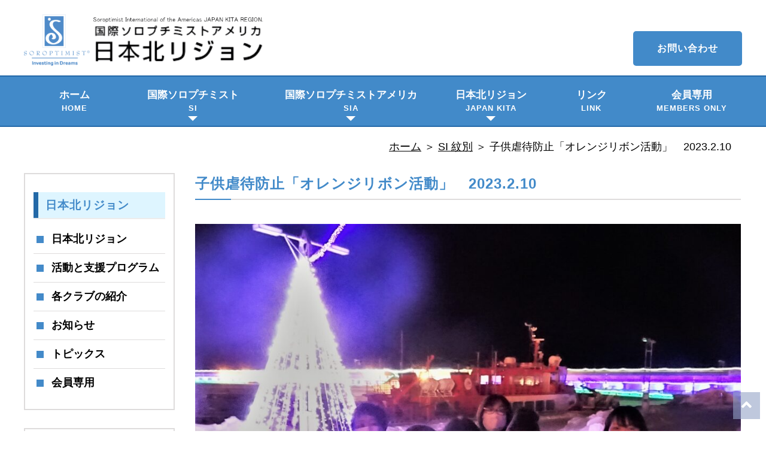

--- FILE ---
content_type: text/html; charset=UTF-8
request_url: https://sia-jkita.org/hokkaido/si-monbetsu/%E5%AD%90%E4%BE%9B%E8%99%90%E5%BE%85%E9%98%B2%E6%AD%A2%E3%80%8C%E3%82%AA%E3%83%AC%E3%83%B3%E3%82%B8%E3%83%AA%E3%83%9C%E3%83%B3%E6%B4%BB%E5%8B%95%E3%80%8D%E3%80%802-10%E3%80%80/
body_size: 3127
content:
<!DOCTYPE html>
<html lang="ja">
<head>
<meta charset="UTF-8">
<meta http-equiv="X-UA-Compatible" content="IE=edge">
<title>国際ソロプチミストアメリカ日本北リジョン</title>
<meta name="viewport" content="width=device-width, initial-scale=1">
<meta name="description" content="国際ソロプチミストアメリカ日本北リジョンのホームページです。各クラブの活動報告などをご紹介しています。">
<meta name="keywords" content="ソロプチミスト,国際ソロプチミスト,北リジョン,ボランティア,奉仕活動,女性">
<link rel="stylesheet" id="wp-block-library-css" href="/wp-includes/css/dist/block-library/style.min.css?ver=5.4.2" type="text/css" media="all" />
<link rel="stylesheet" href="https://sia-jkita.org/wp-content/themes/sia/css/reset.css">
<link rel="stylesheet" href="https://sia-jkita.org/wp-content/themes/sia/css/style_n.css">
<link href="https://sia-jkita.org/wp-content/themes/sia/css/slick-theme.css" rel="stylesheet">
<link href="https://sia-jkita.org/wp-content/themes/sia/css/slick.css" rel="stylesheet">
<link href="https://use.fontawesome.com/releases/v5.10.2/css/all.css" rel="stylesheet">
<!--[if lt IE 9]>
<script src="https://oss.maxcdn.com/html5shiv/3.7.2/html5shiv.min.js"></script>
<script src="https://oss.maxcdn.com/respond/1.4.2/respond.min.js"></script>
<![endif]-->

<!-- ファビコン -->
<link rel="icon" href="https://sia-jkita.org/wp-content/themes/sia/favicons/favicon.ico">
 
<!-- スマホ用アイコン -->
<link rel="apple-touch-icon" sizes="180x180" href="https://sia-jkita.org/wp-content/themes/sia/favicons/apple-touch-icon-180x180.png">
 
<!-- Windows用アイコン -->
<meta name="application-name" content="{国際ソロプチミストアメリカ日本北リジョン}"/>
<meta name="msapplication-square70x70logo" content="https://sia-jkita.org/wp-content/themes/sia/favicons/site-tile-70x70.png"/>
<meta name="msapplication-square150x150logo" content="https://sia-jkita.org/wp-content/themes/sia/favicons/site-tile-150x150.png"/>
<meta name="msapplication-wide310x150logo" content="https://sia-jkita.org/wp-content/themes/sia/favicons/site-tile-310x150.png"/>
<meta name="msapplication-square310x310logo" content="https://sia-jkita.org/wp-content/themes/sia/favicons/site-tile-310x310.png"/>
<meta name="msapplication-TileColor" content="#FAA500"/>
</head>

<body>
	<header>
	<div>
	<h1><a href="/"><img src="https://sia-jkita.org/wp-content/themes/sia/images/logo.png" alt="SOROPTIMIST america NorthRegion"></a></h1>
	<p class="mp"><a href="/contact-us">お問い合わせ</a></p>
	</div>
	<input type="checkbox" id="nav_trigger">
	<nav>
		<ul>
			<li><a href="/">ホーム<span>HOME</span></a></li>
			<!-- <li><a href="/about-us">国際ソロプチミスト<span>SI</span></a></li> -->
			<li class="nc">
				<a href="/about-us">国際ソロプチミスト<span>SI</span></a><span></span>
				<ul>
					<li><a href="/about-us#si01">歴史と発展</a></li>
					<li><a href="/about-us#si02">SI の組織構成</a></li>
					<li><a href="/about-us#si03">SI のテーマ</a></li>
					<li><a href="/about-us#si04">2021-2023 年期</a></li>
					<li><a href="/about-us#si05">SI国際大会</a></li>
				</ul>
			</li>
			<!-- <li><a href="/about-america">国際ソロプチミスト<br>アメリカ<span>SIA</span></a></li> -->
			<li class="nc">
				<a href="/about-america">国際ソロプチミスト<br>アメリカ<span>SIA</span></a><span></span>
				<ul>
					<li><a href="/about-america#sia01">ビジョン・使命</a></li>
					<li><a href="/about-america#sia02">プロジェクト</a></li>
					<li><a href="/about-america#sia03">日本語資料</a></li>
					<li><a href="/about-america#sia04">隔年大会</a></li>
				</ul>
			</li>
			<li class="nc">
				<a href="/sia-kita">日本北リジョン<span>JAPAN KITA</span></a><span></span>
				<ul>
					<li><a href="/sia-kita#kita01">理事会のご紹介</a></li>
					<li><a href="/sia-kita#kita02">委員会メンバー</a></li>
					<!-- <li><a href="/sia-kita#kita03">大会資料一覧</a></li> -->
				</ul>
			</li>
			<li><a href="/link">リンク<span>LINK</span></a></li>
			<li class="ms"><a href="/contact-us">お問い合わせ<span>CONTACT</span></a></li>
			<li><a href="/member">会員専用<span>MEMBERS ONLY</span></a></li>
		</ul>
	</nav>
	<label for="nav_trigger" class="nav_btn">
		<span></span><span></span><span></span>
	</label>
	<label for="nav_trigger"></label>
</header>
	<div class="container">
  <div class="s_nav">
	<div class="breadcrumbs"><a class="element root uline" href="https://sia-jkita.org">ホーム</a><span class="sep"> ＞ </span><a href="https://sia-jkita.org/category/hokkaido/si-monbetsu/" class="element uline">SI 紋別</a><span class="sep"> ＞ </span><span class="element">子供虐待防止「オレンジリボン活動」　2023.2.10　</span></div>  </div>
	<main id="primary" class="page_main">

		
<article id="post-10326" class="post-10326 post type-post status-publish format-standard hentry category-si-monbetsu">
	<div class="entry-header">
		<h2 class="entry-title">子供虐待防止「オレンジリボン活動」　2023.2.10　</h2>			<div class="entry-meta">
							</div><!-- .entry-meta -->
				</div><!-- .entry-header -->

	
	<div class="entry-content">
		
<div class="wp-block-columns is-layout-flex wp-container-core-columns-is-layout-9d6595d7 wp-block-columns-is-layout-flex">
<div class="wp-block-column is-layout-flow wp-block-column-is-layout-flow">
<figure class="wp-block-image size-large"><img fetchpriority="high" decoding="async" width="1024" height="768" src="https://sia-jkita.org/wp-content/uploads/2023/02/2023オレンジリボン活動-1024x768.jpg" alt="" class="wp-image-10327" srcset="https://sia-jkita.org/wp-content/uploads/2023/02/2023オレンジリボン活動-1024x768.jpg 1024w, https://sia-jkita.org/wp-content/uploads/2023/02/2023オレンジリボン活動-300x225.jpg 300w, https://sia-jkita.org/wp-content/uploads/2023/02/2023オレンジリボン活動-768x576.jpg 768w, https://sia-jkita.org/wp-content/uploads/2023/02/2023オレンジリボン活動-1536x1152.jpg 1536w, https://sia-jkita.org/wp-content/uploads/2023/02/2023オレンジリボン活動-2048x1536.jpg 2048w" sizes="(max-width: 1024px) 100vw, 1024px" /></figure>
</div>
</div>



<p>「もんべつみなとオアシス」・「みなとまちづくり女性ネットワーク・オホーツク」に、SI紋別会員の竹内珠己さんが代表を務めています。 流氷まつり当日に3つの祈りを込めて、オホーツクタワーと防波堤のイルミネーション点灯式に5名参加致しました。&nbsp;2015年からの継続事業です。</p>



<p></p>
	</div><!-- .entry-content -->

	<!-- <footer class="entry-footer">
		<span class="cat-links">Posted in <a href="https://sia-jkita.org/category/hokkaido/si-monbetsu/" rel="category tag">SI 紋別</a></span>	</footer> -->
	<!-- .entry-footer -->
</article><!-- #post-10326 -->

	</main><!-- #main -->

	<aside class="left_column">
  <div>
    <h2>日本北リジョン</h2>
    <ul>
      <li><a href="/sia-kita">日本北リジョン</a></li>
      <li><a href="/activity-and-program">活動と支援プログラム</a></li>
      <li><a href="/club">各クラブの紹介</a></li>
      <li><a href="/news-and-information">お知らせ</a></li>
      <li><a href="/topics">トピックス</a></li>
      <li><a href="/member">会員専用</a></li>
    </ul>
  </div>
  <div>
    <h2>所在地</h2>
    <p>国際ソロプチミストアメリカ<br>日本北リジョン<br>〒060-0807<br>北海道札幌市北区北７条西５丁目<br>北７条ヨシヤビル３Ｆ</p>
  </div>
</aside>	</div>


<p class="page_top"><a href="#"><i class="fas fa-angle-up"></i></a></p>
	<footer>
		<div class="footer_nav">
			<ul>
				<li><a href="/about-us">国際ソロプチミスト</a></li>
				<li><a href="/activity-and-program">活動と支援プログラム</a></li>
				<li><a href="/news-and-information">お知らせ</a></li>
				<li><a href="/link">各種リンク</a></li>
				<li><a href="/sia-kita">日本北リジョン</a></li>
				<li><a href="/club">各クラブの紹介</a></li>
				<li><a href="/contact-us">お問い合わせ</a></li>
				<li><a href="/member">会員専用</a></li>
				<li><a href="/privacy">個人情報保護に関する基本方針</a></li>
			</ul>
		</div>
		<p><small>Copyright(c)2009; <a href="/">Soroptimist International of the Americas JAPAN KITA REGION.</a> All Rights Reserved.<span><a href="http://template-party.com/" target="_blank">《Web Design:Template-Party》</a></span></small></p>
	</footer>
<script src="https://ajax.googleapis.com/ajax/libs/jquery/3.4.1/jquery.min.js"></script>
<script type="text/javascript" src="https://sia-jkita.org/wp-content/themes/sia/js/slick.min.js"></script>
<script src="https://sia-jkita.org/wp-content/themes/sia/js/script.js"></script>
</body>
</html>

--- FILE ---
content_type: text/css
request_url: https://sia-jkita.org/wp-content/themes/sia/css/reset.css
body_size: 566
content:
@charset "UTF-8";
*,*::before,*::after {
	box-sizing: border-box;
}
html,body {
	margin: 0px;
	padding: 0px;
	font-size: 10px;
	line-height: 1;
}
h1,h2,h3,h4,h5,h6,p,small,
ul,ol,li,dl,dt,dd,
figure,figcaption,
header,footer,nav,main,article,section,aside,div,
iframe,video,audio {
	margin: 0px;
	padding: 0px;
	font-size: 100%;
	font-weight: 400;
}
h1,h2,h3,h4,h5,h6,p,small,
figure,figcaption,
header,footer,nav,main,article,section,aside,div,
iframe {
	display: block;
}
ul {
	list-style-type: none;
}
a {
	color: #000;
	text-decoration: none;
}
img {
	vertical-align: bottom;
	max-width: 100%;
	height: auto;
}
.cf::after {
	content: "";
	display: block;
	clear: both;
}

--- FILE ---
content_type: text/css
request_url: https://sia-jkita.org/wp-content/themes/sia/css/style_n.css
body_size: 6052
content:
@charset "UTF-8";

/* CSS Document */
body,
html {
  font-family: YuGothic, "游ゴシック", "Noto Sans JP", "Meiryo", "メイリオ",
    "ＭＳ Ｐゴシック", sans-serif;
  color: #000;
  /* font-size: 11px; */
}

a {
  word-break: break-all;
}

h1.entry-title {
  font-size: 2.8rem;
}

/*common --------------------------------*/
article figcaption {
  margin-top: 10px;
}

article a {
  color: #438ac9;
}

.uline {
  text-decoration: underline;
}

.last {
  margin-top: 0;
  margin-bottom: 0;
}

.img_s img {
  width: 210px;
}

.img_list {
  padding-top: 20px;
  display: flex;
  justify-content: space-between;
}

figure+p {
  margin-top: 20px;
}

.video_wrapper {
  margin-top: 20px;
}

.video_wrapper video {
  width: 100%;
}

.video_wrapper+p {
  margin-top: 0;
  font-weight: bold;
  color: #2369a7;
}

article h3,
article h2+h3,
article .n_list+h3 {
  font-weight: bold;
  margin-top: 10px;
  margin-bottom: 10px;
  text-align: justify;
}

article .n_list+h3 {
  margin-top: 20px;
}

article .sub_title {
  padding: 10px 0 10px 12px;
  margin: 36px 0 10px;
  border-left: 8px solid #438ac9;
  font-weight: bold;
  /* background: #eee; */
  background: #def5ff;
  color: #2369a7;
}

article .sub_title:first-of-type {
  margin-top: 20px;
}

article .iframe_wrapper {
  margin-top: 16px;
}

article div iframe {
  width: 100%;
}

article div+p {
  margin-top: 20px;
}

article p {
  line-height: 1.7;
  text-align: justify;
  margin-top: 20px;
  margin-bottom: 20px;
}

article ol {
  background: #def5ff;
  padding: 20px 40px;
  margin-bottom: 20px;
  text-align: justify;
  line-height: 1.7;
}

article .n_list {
  line-height: 1.7;
}

article .n_list a {
  color: #282828;
  text-decoration: underline;
}

article figure {
  text-align: center;
  margin-top: 20px;
}

.container {
  padding: 0 20px;
  font-size: 1.8rem;
  line-height: 1.5;
}

article {
  padding: 30px 0;
}

article h2,
.left_column h2,
.right_column h2 {
  font-size: 1.9rem;
  border-bottom: 2px solid #dedcdc;
  position: relative;
  margin-bottom: 20px;
  padding-bottom: 7px;
  /* color: #2369a7; */
  color: #428ac9;
  font-weight: bold;
  letter-spacing: 1px;
}

article h2::after {
  content: "";
  position: absolute;
  width: 6rem;
  height: 2px;
  background: #428ac9;
  bottom: -2px;
  left: 0;
}

article table {
  border-collapse: collapse;
  width: 100%;
}

article table td {
  border: 2px solid #dedcdc;
  padding: 2px;
  font-size: 1.4rem;
}

article table+table {
  margin-top: 20px;
}

article table+table td {
  padding: 10px;
}

article table+table td a {
  text-decoration: underline;
}

article .sub_title+div a {
  text-decoration: underline;
  line-height: 2;
}

.contact table {
  width: auto;
}

.contact table th {
  font-size: 1.5rem;
}

.contact table td {
  border: none;
  padding: 0;
}

.contact table textarea {
  width: 100%;
}

.theme_color {
  color: #428ac9;
}

.bold {
  font-weight: bold;
}

ul.page-numbers {
  display: flex;
  justify-content: center;
}

ul.page-numbers li {
  padding: 0 6px;
}

@media (min-width: 1024px) {
  .column-container {
    display: table;
    width: 100%;
  }

  .left-column {
    display: table-cell;
  }

  .right-column {
    display: table-cell;
    width: 70%;
    vertical-align: top;
    padding: 10px;
  }
}

/*btn --------------------------------*/
.btn {
  display: flex;
  justify-content: space-between;
  flex-wrap: wrap;
  padding-top: 16px;
  align-items: flex-start;
}

.btn_club {
  align-items: stretch;
}

.btn_club li {
  display: flex;
  justify-content: center;
  align-items: center;
}

/* .btn_club li:last-of-type {
	margin-left: 51.5%;
} */
.btn li {
  transition: 200ms;
  width: 48.5%;
  text-align: center;
  background: #428ac9;
  border-radius: 10px;
  box-shadow: 0 5px 0 #13538c;
  font-size: 1.4rem;
  margin-bottom: 16px;
  position: relative;
}

.btn li:nth-last-of-type(-n + 2) {
  margin-bottom: 0;
}

.btn_club li:nth-last-of-type(-n + 2) {
  margin-bottom: 16px;
}

/* .btn_club li:last-of-type {
	margin-bottom: 0;
} */
.btn a {
  display: block;
  padding: 20px 0;
  color: #fff;
  font-weight: bold;
}

.btn_club a {
  width: 100%;
  padding: 20px 1px 25px;
  line-height: 1.3;
}

.ms_btn {
  width: 60%;
  max-width: 380px;
  text-align: center;
  background: #428ac9;
  border-radius: 10px;
  box-shadow: 0 5px 0 #13538c;
  letter-spacing: 2px;
  font-size: 1.7rem;
  margin: 30px auto 10px;
  line-height: 40px;
}

.ms_btn a {
  display: block;
  color: #fff;
  font-weight: bold;
}

.btn_p,
.btn_p_list li,
.btn_p_s li {
  transition: 200ms;
  background: #428ac9;
  border-radius: 10px;
  box-shadow: 0 5px 0 #13538c;
  text-align: justify;
  font-weight: bold;
}

.btn_p_list li {
  margin-bottom: 16px;
  color: #fff;
}

.btn_p_list li:last-of-type {
  margin-bottom: 0;
}

.btn_p a,
.btn_p_list a,
.btn_p_s li a {
  border-radius: 10px;
  transition: background 200ms;
  display: block;
  padding: 20px 38px 20px 16px;
  color: #fff;
  position: relative;
  font-size: 1.5rem;
  font-weight: bold;
}

.btn_bold a {
  font-weight: bold;
  font-size: 1.7rem;
}

.btn a::after,
.btn_p a::after,
.btn_p_list a::after,
.btn_p_s li a::after {
  content: "\f105";
  font-family: "Font Awesome 5 Free";
  font-weight: 900;
  background: rgba(255, 255, 255, 0.5);
  width: 20px;
  line-height: 20px;
  text-align: center;
  border-radius: 10px;
  position: absolute;
  top: 50%;
  transform: translateY(-50%);
  right: 8px;
}

.btn_club a::after {
  top: auto;
  bottom: 20px;
  transform: translateY(0);
}

.btn_p_s,
.btn_p_s li {
  margin: 16px auto 0;
}

.btn_p_s li {
  line-height: 1.7;
}

p.btn_p_s a,
.btn_p_s li a {
  padding: 8px 38px 8px 20px;
}

.s_nav {
  display: none;
}

.btn_short {
  margin-top: 20px;
  padding-right: 30px;
  display: inline-block;
  /* width: auto; */
}

div .btn_short a::after {
  right: -15px;
}

.center {
  text-align: center;
}

/*header --------------------------------*/
header>div {
  padding: 16px 20px;
  max-width: 1200px;
  margin: auto;
  background: #fff;
  position: relative;
  z-index: 9999;
}

header h1 {
  width: 230px;
}

@media (min-width: 375px) {
  header h1 {
    width: 280px;
  }
}

header .mp {
  display: none;
}

/*ハンバーガーメニュー -------------------------------- */
header nav {
  text-align: center;
  background-color: #428ac9;
  position: fixed;
  top: 0;
  left: 0;
  right: 0;
  height: 0;
  transition: height 500ms;
  overflow: scroll;
  z-index: 999;
}

#nav_trigger:checked+nav {
  height: 100%;
}

header nav>ul {
  padding: 110px 10px 0;
}

header nav ul li {
  font-size: 1.8rem;
  border-bottom: 2px solid #fff;
}

header nav ul>li:last-of-type {
  border-bottom: none;
}

header nav ul li ul li {
  border-bottom: 1px solid #fff;
  width: 100%;
}

header nav ul li ul li:first-of-type {
  border-top: 1px solid #fff;
}

header nav ul li ul li:last-of-type {
  border-bottom: none;
}

header nav ul>li a {
  padding: 26px 0;
}

header nav ul li a {
  color: #fff;
  line-height: 1.5;
  padding: 20px 0;
  display: block;
  font-weight: bold;
}

header nav ul li span:first-of-type {
  display: block;
  font-size: 1.4rem;
  color: #fff;
  letter-spacing: 1px;
}

header nav ul li ul {
  display: none;
}

header nav>ul>li>a {
  position: relative;
}

header nav .nc {
  position: relative;
}

header nav .nc>a {
  margin-bottom: 45px;
  padding-bottom: 0;
}

header nav .nc>a+span {
  display: inline-block;
  position: absolute;
  left: 50%;
  transform: translateX(-50%);
  top: 86px;
  border-top: 10px solid #fff;
  border-right: 10px solid transparent;
  border-left: 10px solid transparent;
}

.nav_btn {
  position: fixed;
  top: 16px;
  right: 10px;
  width: 49px;
  height: 49px;
  border: 2px solid #fff;
  background: #428ac9;
  display: flex;
  align-items: center;
  justify-content: center;
  flex-direction: column;
  z-index: 9999;
}

.nav_btn span {
  width: 26px;
  height: 3px;
  background-color: #fff;
  margin: 0 0 6px;
  transition: transform 500ms, opacity 500ms;
}

.nav_btn span:last-of-type {
  margin-bottom: 0;
}

.nav_btn+label {
  position: fixed;
  top: 65px;
  right: 10px;
  width: 50px;
  z-index: 999;
}

#nav_trigger:checked+nav+.nav_btn span:first-of-type {
  transform: translateY(9px) rotate(45deg);
}

#nav_trigger:checked+nav+.nav_btn span:nth-of-type(2) {
  opacity: 0;
}

#nav_trigger:checked+nav+.nav_btn span:last-of-type {
  transform: translateY(-9px) rotate(-45deg);
}

#nav_trigger {
  display: none;
}

@media screen and (min-width: 1024px) {

  .btn li:hover,
  .btn_p:hover,
  .btn_p_s li:hover {
    background: #13538c;
  }

  .btn a:hover,
  .btn_p a:hover {
    color: #fff;
  }

  .btn_p_list a:hover {
    color: #fff;
    background: #13538c;
  }

  a:hover,
  article .n_list a:hover {
    color: #6b1a63;
  }

  header+article {
    margin-top: 130px;
  }

  article table td {
    font-size: 1.6rem;
    padding: 8px;
  }

  /*header --------------------------------*/
  header {
    padding-bottom: 0;
    position: relative;
    z-index: 999;
  }

  header h1 {
    width: 400px;
  }

  header>div {
    display: flex;
    justify-content: space-between;
    align-items: flex-end;
    padding-top: 24px;
  }

  header .ms,
  .ms_btn {
    display: none;
  }

  header .mp {
    display: block;
  }

  header .mp a {
    padding: 15px 40px;
    display: block;
    line-height: 28px;
    text-align: center;
    border-radius: 5px;
    font-size: 1.6rem;
    letter-spacing: 1px;
    /* background: #e0e0e0; */
    background: #428ac9;
    /* color: #282828; */
    color: #fff;
    font-weight: bold;
  }

  header nav .nc>a::after {
    border-top: 8px solid #2469a9;
    border-right: 8px solid transparent;
    border-left: 8px solid transparent;
  }

  /*ハンバーガーメニュー -------------------------------- */
  header nav {
    position: static;
    padding: 0;
    transform: translateY(0);
    opacity: 1;
    transition: opacity 0ms, z-index 0ms;
    overflow: inherit;
    background: #428ac9;
    border: 2px solid #2469a9;
    border-left: none;
    border-right: none;
    height: auto;
  }

  header label,
  .nav_btn {
    display: none;
  }

  header nav>ul {
    display: flex;
    justify-content: space-between;
    max-width: 1200px;
    margin: auto;
  }

  header nav ul {
    padding: 0;
  }

  header nav ul>li {
    position: relative;
    border-bottom: none;
    width: 14%;
  }

  header nav>ul>li:nth-of-type(2) {
    width: 19%;
  }

  header nav>ul>li:nth-of-type(3) {
    width: 25%;
  }

  header nav ul>li.now,
  header nav ul>li:hover {
    background: #fff;
  }

  header nav ul>li.now>a,
  header nav ul li.now span:first-of-type,
  header nav ul>li:hover>a,
  header nav ul>li:hover span:first-of-type {
    color: #428ac9;
  }

  header nav ul li ul {
    position: absolute;
    background: #428ac9;
    border: 2px solid #2469a9;
    border-top: none;
    left: 0;
    right: 0;
  }

  header nav ul li a,
  header nav .nc>a {
    padding: 18px 10px 20px;
    font-size: 1.7rem;
    margin-bottom: 0;
  }

  header nav .nc>a+span {
    top: inherit;
    bottom: 8px;
    border-top: 8px solid #fff;
    border-right: 8px solid transparent;
    border-left: 8px solid transparent;
  }

  header nav ul li ul a {
    font-size: 1.6rem;
    padding-bottom: 10px;
  }

  header nav ul>li br {
    display: none;
  }

  header nav ul li span:first-of-type {
    font-size: 1.3rem;
  }

  header nav ul li ul li:first-of-type {
    border-top: 2px solid #2469a9;
  }

  header nav .nc ul {
    display: block !important;
    overflow: hidden;
    transition: border-width 200ms;
    border-width: 0;
  }

  header nav .nc:hover ul {
    border-width: 2px;
    margin-top: 1px;
  }

  header nav .nc ul li {
    height: 0;
    transition: border-width 200ms, height 400ms;
    overflow: hidden;
    border-width: 0;
  }

  header nav .nc:hover ul li {
    height: 55px;
    border-width: 1px;
  }
}

/*top main --------------------------------*/
.top_main {
  max-width: 1200px;
  margin: auto;
}

.top_main .slider_pc {
  display: none;
}

img.img-governer {
  max-width: 90%;
}

@media (min-width: 768px) {
  .img_list {
    justify-content: center;
  }

  .img_list li {
    margin: 0 15px;
  }

  .btn_p a {
    font-size: 1.6rem;
    padding: 20px;
  }

  .btn_club a {
    line-height: 1.5;
    padding: 20px 0;
  }

  .btn a::after,
  .btn_p a::after,
  .btn_p_list a::after,
  .btn_p_s li a::after {
    width: 30px;
    line-height: 30px;
    border-radius: 15px;
    right: 15px;
  }

  .btn_club a::after {
    top: 50%;
    transform: translateY(-50%);
    bottom: auto;
  }

  .top_main .slider_pc {
    display: block;
  }

  .top_main .slider_sp {
    display: none;
  }
}

/*vm 
top_activity 
club --------------------------------*/
.vm figure {
  text-align: center;
  margin-bottom: 10px;
}

.vm>div div p {
  text-align: center;
  padding: 0;
}

.vm>div p {
  padding: 16px 0 32px;
}

.vm>div+div p,
.info ul+p,
.btn_p_list+p {
  color: #2369a7;
  font-weight: bold;
  padding: 0;
}

.btn_p_list+p {
  margin-top: 20px;
}

@media (min-width: 768px) {
  .vm h2+div {
    display: flex;
    justify-content: space-between;
    align-items: center;
  }

  .vm h2+div div {
    width: 40%;
    text-align: center;
    align-self: start;
  }

  .vm h2+div div+p {
    width: 60%;
  }

  .vm>div+div p {
    text-align: center;
    padding-top: 30px;
  }

  .club .btn li br {
    display: none;
  }
}

/*info --------------------------------*/
.info li {
  display: flex;
  flex-wrap: wrap;
  padding-bottom: 10px;
  align-items: baseline;
  border-bottom: 1px solid #eee;
  margin-bottom: 20px;
}

.info li h3 {
  width: 100%;
}

.info [class^="c_"] {
  color: #fff;
  width: 125px;
  line-height: 28px;
  text-align: center;
  border-radius: 3px;
  font-size: 1.3rem;
  letter-spacing: 1px;
  margin: 0 16px 7px 0;
}

.info [class^="c_"]+p {
  color: #717171;
}

.info .c_region {
  background: #2469a9;
}

.info .c_committee {
  background: #00ccff;
}

.info .c_league {
  background: #a02e67;
}

.info .c_member {
  background: #ff6ca9;
}

@media (min-width: 768px) {
  .info li {
    flex-wrap: nowrap;
  }

  .info li h3 {
    width: 60%;
    white-space: nowrap;
    text-overflow: ellipsis;
    overflow: hidden;
  }

  .info [class^="c_"]+p {
    padding-right: 16px;
  }

  .info ul+p {
    text-align: center;
  }
}

/*left column 
right column --------------------------------*/
.left_column {
  padding-top: 30px;
}

.right_column {
  padding-bottom: 30px;
}

.left_column div,
.right_column div {
  margin-bottom: 30px;
}

.left_column h2,
.right_column h2 {
  border-bottom: none;
  padding-left: 20px;
}

.left_column>div h2,
.right_column .sns h2 {
  margin-bottom: 10px;
  /* background: #eee; */
  /* background: #ebf6ff; */
  /* background: #68ccf7; */
  background: #def5ff;
  padding-top: 8px;
  /* border-bottom: 2px solid #dedcdc; */
  border-bottom: 2px solid #ececec;
  color: #428ac9;
}

.left_column h2::before,
.right_column h2::before,
.left_column div ul li a::before,
.right_column .sns ul li a::before {
  content: "";
  display: inline-block;
  position: absolute;
}

.left_column h2::before,
.right_column h2::before {
  height: 43px;
  width: 8px;
  top: 0;
  left: 0;
  background: #2369a7;
}

.left_column div,
.right_column .sns {
  padding: 30px 14px;
  border: 2px solid #dedcdc;
}

.left_column>div,
.right_column .sns {
  padding-bottom: 20px;
}

.left_column div:nth-of-type(2) p {
  line-height: 1.7;
  font-size: 16px;
}

.left_column div ul li a,
.right_column .sns ul li a {
  font-size: 1.8rem;
  border-bottom: 1px solid #dedcdc;
  display: block;
  padding: 10px 0;
}

.left_column div ul li a {
  padding-left: 30px;
  position: relative;
  font-weight: bold;
}

.left_column div ul li:last-of-type a,
.right_column .sns ul li:last-of-type a {
  border-bottom: none;
}

.right_column .sns ul li:last-of-type a {
  padding-bottom: 0;
}

.left_column div ul li a::before {
  width: 12px;
  height: 12px;
  background: #438ac9;
  left: 5px;
  top: 18px;
}

.right_column>div img,
.right_column .sns img {
  width: 100%;
}

@media (min-width: 768px) {
  .right_column .banner {
    margin-bottom: 20px;
  }

  .right_column>div ul {
    display: flex;
    justify-content: space-between;
    flex-wrap: wrap;
  }

  .right_column .banner ul li {
    padding-bottom: 10px;
  }

  .banner_info li {
    width: 23%;
  }

  .right_column>div img,
  .right_column .sns img {
    width: 100%;
    max-width: 255px;
  }

  .right_column .banner ul::after {
    content: "";
    width: 100%;
    max-width: 227px;
    display: block;
  }
}

/*page --------------------------------*/
.sponsor_list li {
  border: 1px solid #404040;
  margin-bottom: 10px;
}

.sponsor_list li:first-of-type {
  border: none;
}

.sponsor_list li img {
  width: 100%;
  max-width: 300px;
  height: 100%;
}

.sponsor_list+p {
  padding-top: 10px;
  font-weight: bold;
  font-size: 1.8rem;
}

.sponsor_list+p a {
  text-decoration: underline;
}

.s_s {
  padding-top: 30px;
}

.s_s figure {
  width: 150px;
  margin: 20px auto;
}

.s_s a {
  text-decoration: underline;
  font-weight: bold;
  margin-top: 10px;
  display: inline-block;
}

.s_s_wrapper {
  padding-top: 40px;
}

.s_s_wrapper h3 {
  padding: 20px 0;
  font-weight: bold;
}

.s_s_wrapper ul li {
  margin-bottom: 16px;
  font-size: 1.3rem;
}

.s_s_wrapper ul li:last-of-type {
  margin-bottom: 0;
}

.s_s_wrapper ul li span {
  color: #428ac9;
  margin-right: 5px;
  font-weight: bold;
  font-size: 1.2rem;
}

.s_s_wrapper ul li a {
  text-decoration: underline;
}

.art {
  padding: 30px 0;
}

.art h4 {
  font-size: 2.2rem;
  color: #428ac9;
  font-weight: bold;
  margin-bottom: 20px;
}

.art ul li {
  margin-bottom: 30px;
  text-align: center;
}

.art ul li h5 {
  margin-top: 6px;
}

.info_p .sub_title {
  margin-bottom: 20px;
}

/*page top --------------------------------*/
.page_top {
  transition: 100ms;
  position: fixed;
  right: 10px;
  bottom: 20px;
  background: rgba(149, 164, 199, 0.6);
  display: flex;
  justify-content: center;
  align-items: center;
  font-size: 2.7rem;
  z-index: 99;
}

.page_top a {
  color: #fff;
  width: 45px;
  line-height: 45px;
  text-align: center;
}

/*footer --------------------------------*/
footer {
  /* width: 100%;
	position: absolute;
	bottom: 0; */
  padding: 30px 0 0;
  background: #428ac9;
}

footer .footer_nav {
  padding: 0 20px 10px;
  max-width: 1200px;
  margin: auto;
}

footer .footer_nav ul {
  display: flex;
  flex-wrap: wrap;
}

footer .footer_nav li {
  width: 50%;
  line-height: 1.5;
}

footer .footer_nav a {
  color: #fff;
  font-size: 1.5rem;
  margin: 0 24px 20px 0;
  display: block;
  padding-left: 10px;
}

footer .footer_nav a::before {
  content: "";
  display: inline-block;
  margin-right: 5px;
  border-left: 11px solid #fff;
  border-top: 6px solid transparent;
  border-bottom: 6px solid transparent;
}

footer .footer_nav+p {
  font-size: 1.2rem;
  text-align: center;
  padding: 20px 5px 17px;
  background: #dedcdc;
  line-height: 1.5;
  color: #424242;
}

footer .footer_nav+p a {
  color: #424242;
}

@media (min-width: 375px) {
  .s_s_wrapper ul li {
    font-size: 1.6rem;
  }

  .s_s_wrapper ul li span {
    font-size: 1.4rem;
  }
}

@media (min-width: 768px) {
  .sponsor_list {
    display: flex;
    justify-content: space-between;
    flex-wrap: wrap;
    max-width: 620px;
    margin: auto;
  }

  .sponsor_list li {
    margin-bottom: 20px;
  }

  .sponsor_list+p {
    text-align: center;
  }

  .s_s {
    display: flex;
    flex-wrap: wrap;
    align-items: center;
    justify-content: space-between;
    max-width: 980px;
    width: 80%;
    margin: auto;
  }

  .s_s figure {
    width: 20%;
    margin: 0;
  }

  .s_s figure+div {
    width: 75%;
  }

  .s_s figure div p+p {
    width: 100%;
    text-align: center;
  }

  .art ul {
    display: flex;
    justify-content: space-between;
    flex-wrap: wrap;
  }

  .art ul li {
    width: 47%;
    margin-bottom: 40px;
  }

  .art ul li:first-of-type {
    margin-right: 50%;
  }
}

@media (min-width: 1024px) {
  .btn li {
    letter-spacing: 2px;
    font-size: 1.7rem;
    margin-bottom: 20px;
  }

  .container {
    display: flex;
    justify-content: space-between;
    flex-wrap: wrap;
    max-width: 1200px;
    margin: auto;
  }

  main {
    width: 57%;
    order: 2;
    position: relative;
    left: -2px;
  }

  .page_main {
    width: 76%;
  }

  .s_nav {
    display: block;
    width: 100%;
    padding-top: 20px;
  }

  .s_nav ul {
    display: flex;
    justify-content: flex-end;
  }

  .s_nav ul a {
    text-decoration: underline;
  }

  .s_nav ul li:first-of-type::after {
    content: ">";
    padding: 0 10px;
  }

  .left_column {
    width: 21%;
    order: 1;
  }

  .right_column {
    width: 17.5%;
    order: 3;
    padding-top: 30px;
  }

  .banner_info li {
    width: auto;
  }

  footer {
    padding-top: 40px;
  }

  footer .footer_nav {
    padding-bottom: 20px;
  }

  footer .footer_nav li {
    width: 30%;
  }
}

@media (min-width: 1200px) {
  header>div {
    padding-left: 0;
    padding-right: 0;
  }

  .container {
    padding: 0;
  }

  footer .footer_nav ul {
    width: 78%;
    margin: auto;
  }

  footer .footer_nav a {
    margin-right: 30px;
  }
}

/* about-us--- */
.sliderArea {
  max-width: 100%;
  margin: 0 auto;
  padding: 0 25px;
}

.sliderArea.w300 {
  max-width: 300px;
}

.slick-slide {
  margin: 0 5px;
}

.slick-slide img {
  width: 100%;
  height: auto;
}

.slick-prev,
.slick-next {
  z-index: 1;
}

.slick-prev:before,
.slick-next:before {
  color: #000;
}

.slick-slide {
  transition: all ease-in-out 0.3s;
  opacity: 0.2;
}

.slick-active {
  opacity: 1;
}

.slick-current {
  opacity: 1;
}

.thumb {
  margin: 20px 0 0;
}

.thumb .slick-slide {
  cursor: pointer;
}

.thumb .slick-slide:hover {
  opacity: 0.7;
}

/* #si05 .slider {
	width: 80%;
} */
/* #si05 .slider img {
	width: 100%;
	height: 50vw;
	object-fit: cover;
} */
@media screen and (max-width: 900px) {
  #si05 .slider {
    width: 90%;
    margin: 0 auto;
  }

  #si05 .slider li img {
    width: 100%;
  }
}

@media screen and (max-width: 600px) {
  #si05 .slider {
    width: 90%;
    margin: 0 auto;
  }

  #si05 .slider li img {
    width: 100%;
  }
}

/* 投稿ページ */
.post header h1 {
  width: 100%;
}

.post .entry-meta {
  display: block;
  text-align: right;
}

article.post h2.entry-title {
  font-size: 24px;
}

.post .entry-header {
  z-index: 0;
}

/* archive.php（カテゴリーページ） */
.archive {
  margin-bottom: 30px;
}

.page-header {
  padding-top: 30px;
  line-height: 2;
}

.page-title {
  font-size: 30px;
}

.archive article.post {
  padding: 20px;
  margin: 10px 0;
  background-color: #def5ff;
  position: relative;
  z-index: 1;
  /* 必要であればリンク要素の重なりのベース順序指定 */
  border-radius: 4px;
}

.archive article.post:hover {
  background-color: #a5cbec;
}

.archive article.post .a-archive a {
  position: absolute;
  top: 0;
  left: 0;
  width: 100%;
  height: 100%;
  text-indent: -999px;
  z-index: 2;
  /* 必要であればリンク要素の重なりのベース順序指定 */
}

.archive article.post .posted-on .entry-date {
  font-weight: bold;
  color: #438ac9;
}

.archive-description {
  margin-top: 15px;
  margin-bottom: 30px;
  background-color: #fff8e6;
  padding: 5px 20px;
  border-radius: 3px;
  border: 1px solid #ddd;
  line-height: 1.7;
}

/* 検索ページ（search.php） */
.search {
  margin-bottom: 30px;
}

.search article.post {
  padding: 20px;
  margin: 10px 0;
  background-color: #def5ff;
  position: relative;
  z-index: 1;
  /* 必要であればリンク要素の重なりのベース順序指定 */
  border-radius: 4px;
}

.search article.post:hover {
  background-color: #a5cbec;
}

.search article.post .a-archive a {
  position: absolute;
  top: 0;
  left: 0;
  width: 100%;
  height: 100%;
  text-indent: -999px;
  z-index: 2;
  /* 必要であればリンク要素の重なりのベース順序指定 */
}

.search article.post .posted-on .entry-date {
  font-weight: bold;
  color: #438ac9;
}

/* パンくずリスト */
.breadcrumbs {
  text-align: right;
}

/* クラブページ */
.club-map {
  margin-top: 20px;
}

/* 絆ページ */
.video {
  position: relative;
  height: 0;
  padding: 30px 0 56.25%;
  overflow: hidden;
}

.video iframe {
  position: absolute;
  top: 0;
  left: 0;
  width: 100%;
  height: 100%;
}

/* お問い合わせフォーム */
.wpcf7 textarea {
  width: 100%;
  font-size: 22px;
}

.wpcf7 input[type="submit"] {
  font-size: 100%;
  padding: 0.4em 2.4em;
  background: #eee;
  color: #333;
  border-radius: 4px;
  cursor: pointer;
  box-shadow: 0 0 1px rgba(0, 0, 0, 0.2);
  border: 1px solid #ccc;
  text-shadow: -1px 1px 0 rgba(255, 255, 255, 1);
}

/* 日本北リジョンページ */
#kita01 img.img-governer {
  width: 100%;
  max-width: 280px;
}

.wrapper-committee {
  display: flex;
  flex-wrap: wrap;
  justify-content: space-between;
}

.box-committee {
  width: calc(50% - 1rem);
}

.box-committee img {
  display: block;
  width: auto;
  height: 260px;
  margin: 0 auto;
  margin-bottom: 12px;
}

.box-zaidan {
  display: flex;
  flex-wrap: wrap;
}

.box-zaidan img,
.box-zaidan div {
  width: 50%;
}

@media screen and (max-width: 768px) {
  .box-committee {
    width: 100%;
  }

  .box-zaidan img,
  .box-zaidan div {
    width: 100%;
  }
}

/* お問い合わせフォーム */
.formFooter {
  display: none !important;
}

.customForm {
  background-color: #ddd !important;
}


--- FILE ---
content_type: application/javascript
request_url: https://sia-jkita.org/wp-content/themes/sia/js/script.js
body_size: 710
content:
// JavaScript Document
$(function () {
	$('a[href^="#"]').click(function () {
		var speed = 500;
		var href = $(this).attr("href");
		var target = $(href == "#" || href == "" ? 'html' : href);
		var position = target.offset().top;
		$("html, body").animate({
			scrollTop: position
		}, speed, "swing");
		return false;
	});
	$('.btn_p_list li:not(:has(a))').css('padding', '20px 38px 20px 10px');
	var snav = $("header nav .nc > a + span");
	snav.on('click', function () {
		$(this).next().stop().slideToggle(400);
	});
	$('.top_main [class^="slider"]').slick({
		autoplay: true,
		autoplaySpeed: 2000,
		fade: true,
		speed: 3000,
		arrows: false,
	});
	$('.about-us [class^="slider"]').slick({
		autoplay: true,
		autoplaySpeed: 2000,
		fade: false,
		dots: false,
		infinite: true,
		speed: 300,
		slidesToShow: 3,
		slidesToScroll: 3,
		responsive: [
			{
				breakpoint: 1024,
				settings: {
					slidesToShow: 3,
					slidesToScroll: 3,
					infinite: true,
					dots: true
				}
			},
			{
				breakpoint: 900,
				settings: {
					slidesToShow: 2,
					slidesToScroll: 2
				}
			},
			{
				breakpoint: 600,
				settings: {
					slidesToShow: 1,
					slidesToScroll: 1
				}
			}
		]
	});
});

// 表示期間指定プログラム
window.onload = function() {
var now = new Date();
var start = new Date('2021/11/2 00:00:00'); // 表示開始日時（時間は24h表記）
var end = new Date('2121/11/30 00:00:00'); // 表示終了日時（時間は24h表記）
 
if ( start <  now && now < end ) {
    document.getElementById("timeLimitedScript").style.display="block";
}
}